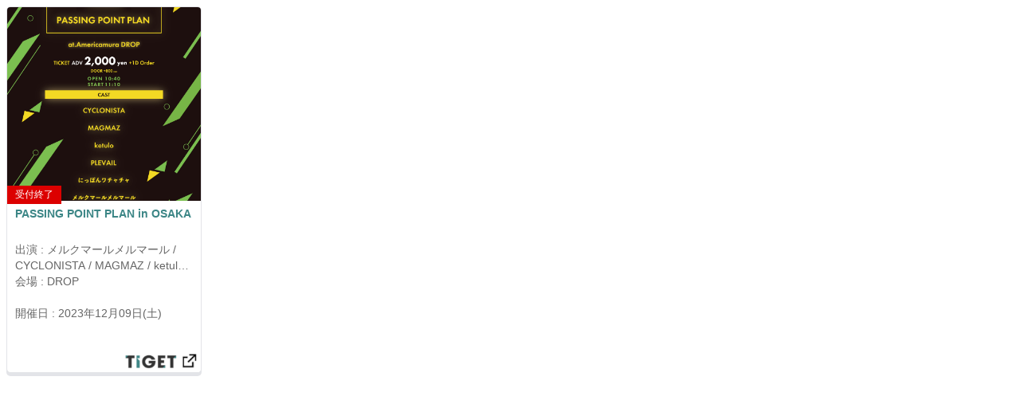

--- FILE ---
content_type: text/html; charset=utf-8
request_url: https://tiget.net/events/283782/widgets
body_size: 7568
content:
<!DOCTYPE html><html lang="ja" xml:lang="ja" xmlns="http://www.w3.org/1999/xhtml" xmlns:fb="http://www.facebook.com/2008/fbml"><head><meta content="text/html; charset=utf-8" http-equiv="content-type" /><meta content="width=device-width, initial-scale=1.0" name="viewport" /><meta content="開催日:2023年12月09日(土) 出演:メルクマールメルマール CYCLONISTA MAGMAZ ketulo にっぽんワチャチャ PLEVAIL 会場:DROP 「PASSING POINT PLAN in OSAKA」大阪アメリカ村DROPOPEN10:40/START11:10ADV￥2,000 +1D order※当日券+￥800" name="description" /><meta content="開催日:2023年12月09日(土) 出演:メルクマールメルマール CYCLONISTA MAGMAZ ketulo にっぽんワチャチャ PLEVAIL 会場:DROP 「PASSING POINT PLAN in OSAKA」大阪アメリカ村DROPOPEN10:40/START11:10ADV￥2,000 +1D order※当日券+￥800" name="keyword" /><meta content="noindex" name="robots" /><meta content="1497106270502515" property="fb:app_id" /><meta content="ja_JP" property="og:locale" /><meta content="website" property="og:type" /><meta content="https://tiget.net/events/283782/widgets" property="og:url" /><meta content="summary_large_image" name="twitter:card" /><meta content="PASSING POINT PLAN in OSAKA" name="twitter:title" /><meta content="@tigetnet" name="twitter:site" /><meta content="開催日:2023年12月09日(土) 出演:メルクマールメルマール CYCLONISTA MAGMAZ ketulo にっぽんワチャチャ PLEVAIL 会場:DROP 「PASSING POINT PLAN in OSAKA」大阪アメリカ村DROPOPEN10:40/START11:10ADV￥2,000 +1D order※当日券+￥800" name="twitter:description" /><meta content="https://d13rtcers002cb.cloudfront.net/images/51871f26-3ee6-4b37-a965-d55bcff47f28" name="twitter:image" /><meta content="TIGET" property="og:site_name" /><meta content="PASSING POINT PLAN in OSAKA | TIGET | ライブイベントのチケット販売・購入・予約" property="og:title" /><meta content="開催日:2023年12月09日(土) 出演:メルクマールメルマール CYCLONISTA MAGMAZ ketulo にっぽんワチャチャ PLEVAIL 会場:DROP 「PASSING POINT PLAN in OSAKA」大阪アメリカ村DROPOPEN10:40/START11:10ADV￥2,000 +1D order※当日券+￥800" property="og:description" /><meta content="#3c8c8c" name="theme-color" /><meta name="csrf-param" content="authenticity_token" />
<meta name="csrf-token" content="RsHkyFQPnEmccdHO7hJiOxJZ8RxqQtVh/CW/4bkg6k0/DSVbPeiq3lDuCz8vgUzbONRHsMHye4GzTVoyP+o2Bw==" /><title>PASSING POINT PLAN in OSAKA | TIGET | ライブイベントのチケット販売・購入・予約</title></head><body class="boxes-widget"><div class="box"><script async="" src="//pagead2.googlesyndication.com/pagead/js/adsbygoogle.js"></script><script src="//code.jquery.com/jquery.js"></script><div class="box-in"><div class="box-thumbnail"><p class="strong text-danger">このイベントはすでに終了しています。</p><a href="/events/283782"><img class="thumb" src="https://d13rtcers002cb.cloudfront.net/images/51871f26-3ee6-4b37-a965-d55bcff47f28" /><div class="status-box"><div class="status"><div class="ticket-status red">受付終了</div></div></div></a></div><div class="box-title"><div class="shortening-text"><a href="/events/283782">PASSING POINT PLAN in OSAKA</a></div></div><div class="performer-box"><div class="performer shortening-text">出演 : メルクマールメルマール / CYCLONISTA / MAGMAZ / ketulo / にっぽんワチャチャ / PLEVAIL</div></div><div class="place-box"><div class="place shortening-text">会場 : DROP</div></div><div class="play-date-box"><div class="play_datetime">開催日 : 2023年12月09日(土)</div></div><a href="/events/283782"><img class="tiget_link" src="//d13rtcers002cb.cloudfront.net/assets/tiget_link-975277850cbeb7c0217af67122b35fab35891978e864aaec29fa6302178e5fac.png" /></a></div><script>$(function(){
  var userAgent = window.navigator.userAgent.toLowerCase();

  $("a").on('click',function(){
    var href = this.href + "?from=widget";
    href = href.replace('https', 'http');
    window.open(href, '_blank');
    return false;
  });
  $('.shortening-text').each(function() {

    if(userAgent.indexOf('firefox') != -1 || userAgent.indexOf('msie') != -1 ||
      userAgent.indexOf('trident') != -1 ) {

      var $target = $(this);

      // オリジナルの文章を取得する
      var html = $target.html();

      // 対象の要素を、高さにautoを指定し非表示で複製する
      var $clone = $target.clone();
      $clone
        .css({
          display: 'none',
          position : 'absolute',
          overflow : 'visible'
        })
        .width($target.width())
        .height('auto');

      // DOMを一旦追加
      $target.after($clone);

      // 指定した高さになるまで、1文字ずつ消去していく。 +2 は高さ調整。
      while((html.length > 0) && ($clone.height() > $target.height() + 2)) {
        html = html.substr(0, html.length - 1);
        $clone.html(html + '...');
      }

      // 文章を入れ替えて、複製した要素を削除する
      $target.html($clone.html());
      $clone.remove();
    }
  });
});</script><style type="text/css">body{font-family:"Helvetica Neue", Helvetica, Arial, sans-serif;font-size:14px;line-height:1.42857143;color:#333333;background-color:#ffffff}*{-webkit-box-sizing:border-box;-moz-box-sizing:border-box;box-sizing:border-box;word-wrap:break-word;-webkit-hyphens:auto;-moz-hyphens:auto;-ms-hyphens:auto;hyphens:auto;object-fit:cover}.boxes-widget{background:none;width:245px !important;height:465px !important}.boxes-widget .box{width:245px !important;height:460px !important;margin:0 !important}.boxes-widget .box .box-in{height:460px !important}.box .box-in{background-color:#fff;border:1px solid #3c8c8c;border-color:#e3e4e8;-webkit-box-shadow:#e3e4e8 0 4px 0;box-shadow:#e3e4e8 0 4px 0;margin-bottom:4px;border-top-right-radius:5px;border-top-left-radius:5px;border-bottom-right-radius:5px;border-bottom-left-radius:5px;position:relative;padding-bottom:130px;width:100%;color:#666666}.box .box-in .box-thumbnail{display:block;position:relative}.box .box-in .box-thumbnail img{height:100%;width:100%}.box .box-in .box-thumbnail:after{padding-top:100%;display:block;content:""}.box .box-in .box-thumbnail>*{display:block;position:absolute;top:0;left:0;right:0;bottom:0}.box .box-in .box-title{overflow:hidden;padding:0px 10px;margin:6px 0px 6px 0px}.box .box-in .box-title a{display:block;color:#3c8686;font-weight:bold;text-decoration:none}.box .box-in .performer-box{padding:1px 10px;overflow:hidden}.box .box-in .play-date-box{padding:1px 10px;overflow:hidden}.box .box-in .place-box{padding:1px 10px;overflow:hidden}.box .box-in .shortening-text{height:38px;display:-webkit-box;-webkit-box-orient:vertical;-webkit-line-clamp:2;white-space:normal}.box .box-in .reservation-start-box{padding:1px 10px 5px 10px}.box .box-in .tiget_link{height:28px;width:100px;position:absolute;bottom:0;right:0}.box .box-in .event_link{height:40px;background-color:#3c8c8c;text-decoration:none;font-weight:bold;position:absolute;bottom:5px;padding:5px;display:table;margin-left:5px;margin-right:5px;width:96%}.box .box-in .event_link .text_link{color:#ffffff;display:table-cell;vertical-align:middle;text-align:center}.box .box-in .event_link a{top:0px;bottom:5px;position:abslute;height:100%;width:100%}.box>*{overflow:hidden}.status-box{position:absolute;margin-top:-24px;height:24px}.status-box .status{position:relative;display:inline}.status-box .status .ticket-status{float:left;font-size:12px;padding:3px 10px}.status-box .status .ticket-status.black{background-color:black;color:#fdc600}.status-box .status .ticket-status.red{background-color:#dc0000;color:white}</style></div></body></html>